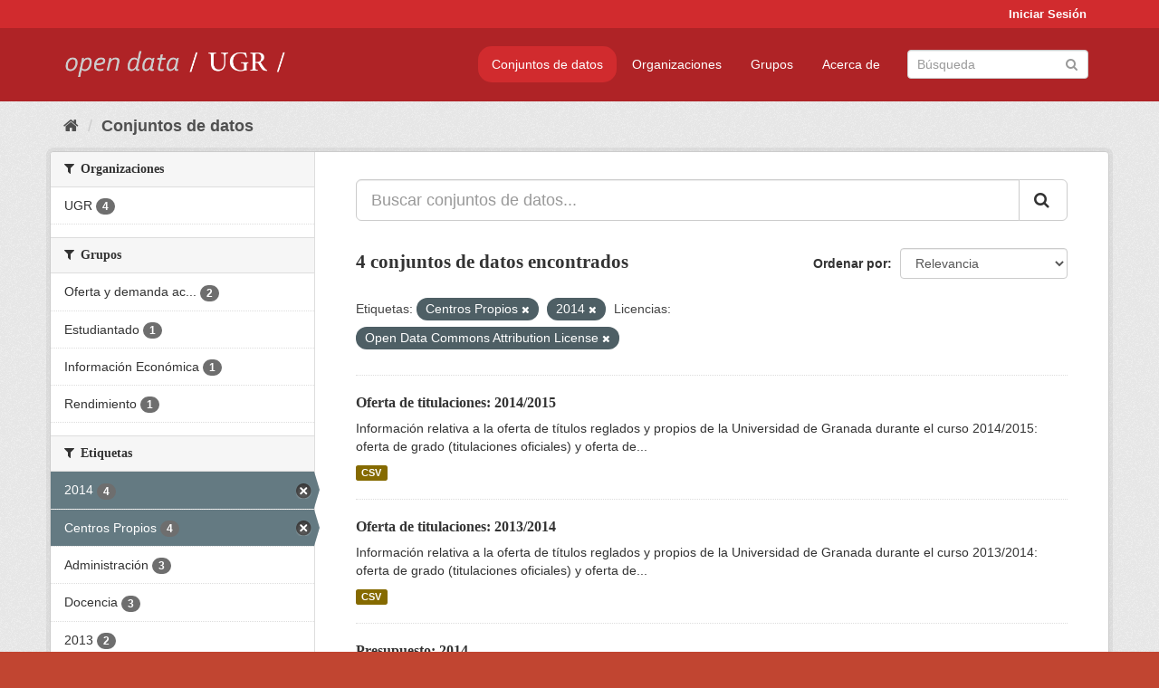

--- FILE ---
content_type: text/html; charset=utf-8
request_url: https://opendata.ugr.es/dataset/?_license_id_limit=0&_tags_limit=0&tags=Centros+Propios&tags=2014&license_id=odc-by
body_size: 7977
content:
<!DOCTYPE html>
<!--[if IE 9]> <html lang="es" class="ie9"> <![endif]-->
<!--[if gt IE 8]><!--> <html lang="es"> <!--<![endif]-->
  <head>
    <meta charset="utf-8" />
      <meta name="generator" content="ckan 2.9.5" />
      <meta name="viewport" content="width=device-width, initial-scale=1.0">
    <title>Conjunto de datos - OpenData UGR</title>

    
    
    <link rel="shortcut icon" href="/base/images/faviconUGR.ico" />
    
    
        <link rel="alternate" type="text/n3" href="https://opendata.ugr.es/catalog.n3"/>
        <link rel="alternate" type="text/ttl" href="https://opendata.ugr.es/catalog.ttl"/>
        <link rel="alternate" type="application/rdf+xml" href="https://opendata.ugr.es/catalog.xml"/>
        <link rel="alternate" type="application/ld+json" href="https://opendata.ugr.es/catalog.jsonld"/>
    

    
      
      
      
      
    

    
    



    
      
      
    

    
    <link href="/webassets/base/eb9793eb_red.css" rel="stylesheet"/>
<link href="/webassets/ckanext-harvest/c95a0af2_harvest_css.css" rel="stylesheet"/><style>
                .site-footer  {
  #background-color: #842f22;
background-color: #d12b2e;
}
.account-masthead {
background: #d12b2e;
}




.masthead {
background: #af2326;
}

.account-masthead .account ul li a{
  
  color: white;
}


/*
#Para la imagen de fondo
#.hero{
#background: url("https://p1.pxfuel.com/preview/401/157/184/alhambra-spain-granada-window.jpg");
#}
*/

/* --> BIUSCADOR DE INICIO */
.homepage .module-search .module-content {
background-color: #d12b2e;

}


.homepage .module-search .tags {
background-color: #af2326;

}



. main-navigation-toggle a:hover {
  font-size:20px;
}




#main-navigation-toggle a:active{

 background: #d12b2e;
}

#main-navigation-toggle a:hover {
  
  /* font-size: 150%; */
  background: #d12b2e;
  
}

.account-masthead .account ul li a:hover {
    
    background-color: #af2326;
    
}

/* lineas del menu de configuracion, ajustes, logout */
.account-masthead .account ul li {
  
  border-left: none;
  
}

.account-masthead .account ul .active {
  
  background-color: black;
}

masthead .navigation .nav-pills li a:hover, .masthead .navigation .nav-pills li a:focus, .masthead .navigation .nav-pills li.active a{
  
 background: #d12b2e;
  
}
    
.btn-primary {
  
  background: #4d4c4d;
  border-color: #4d4c4d;
}


/* Color rojo oscuro de la franja superior al footer */
.homepage div:nth-child(3){
  
  background-color:  #af2326;
}


/* Color del gris de fondo */
.hero{
  
  /*! background: 
    
    url("https://p1.pxfuel.com/preview/16/472/53/wall-stones-marble-texture.jpg"); */
    /*
    url("https://p1.pxfuel.com/preview/688/816/856/pattern-texture-grey-brick-wall-model.jpg") repeat repeat;
    */
  /*! background-size: contain; */

  background-color: #dddddd;
background-image: None;
  
}

.homepage .row1{

  background:
     url("../../base/images/logo-ugr-blanco-transparente-sin-letras-rotado.svg");
  
  background-size: 190%;
  overflow: scroll;
  resize: both;


  background-position-y: 400px;
  background-position-x: -800px
  

}


h1, h2, h3, h4 {

font-size: 21px;
/*font-style: italic;*/
font-family: initial;

}

/* Imagenes de dcat, sparql, y estadisticas */
.hero .container div a img{
  
  max-width: 70%;
  
  
}
   

.hero .container div p {
  
  display: inline-block; 
  max-width: 49%;
  
}

.hero .container div p:nth-child(2){
  
  
  display:inline
   
}

.hero .container div p:nth-child(3){
 
  display: inline;  
  
  
}

.hero .container div p:nth-child(5){
  
  
  float: right;
  margin-top: 7%;
}

.hero .container div p:nth-child(8){
  
  
 
  float: right;
  
}


.hero .container div p:nth-child(8) img{
  
 
  float: right;
  
}



.hero .container div p:nth-child(13){
  
  
  float: right;
  margin-top: 8%
}



.hero .container div p:nth-child(15){
  
  
display: inline;  
  
  
}

.hero .container .module-content div h2{
  
  background-color: #dddddd;
  text-align: center
  
}

.hero .container div h1{
  
  text-align: center;
  
}


/* Cajas redondeadas ---------------> */
.hero .container .col-md-6.col2 .module-content.box {
  
  height: 100%;
  width: 100%;
  margin-top: 10px;
  border-top-left-radius: 30px;
  border-top-right-radius: 30px;
  border-bottom-right-radius: 30px;
  border-bottom-left-radius: 30px;
  
}


.homepage .module-search, .homepage .module-search .module-content{
  
  border-top-left-radius: 30px;
  border-top-right-radius: 30px;
}

.homepage .module-search{
  margin-top: 10px;
}


.homepage.layout-2 .stats {
  
  border-bottom-left-radius: 30px;
  border-bottom-right-radius: 30px;

}

/* <------------- Cajas redondeadas*/


.hero .container .col-md-6.col2 ul {
  
  
  margin-bottom: 10%;
}


/*radio del li > a del navbar */
.nav-pills > li > a {
    border-radius: 15px;
}



/* Paginación de los datasets */

.pagination > li > a {
  
  color: black;
  padding: 6px 15px;
  border: none;
  
}

.pagination > li > a:hover {
  
  background-color: #dddddd;
  color: black;
  
  
}



.pagination > .active > a{
  
  background-color: #dddddd;
  color: black;
}





.pagination > li > a, .pagination > li > span {
    
    padding: 6px 15px;
  
}


.pagination > .active > a:hover  {
  
    z-index: 3;
    color: #fff;
    cursor: default;
    background-color: black ;
   
}

/*footer ----------------------------> */

.site-footer a{
  
  color: white;
  
}

.site-footer label {
    color: white;
}

.site-footer p {
  
  color: white;
}

/* marca ugr + LOGO */

.navbar-left{
  
  width: 40%;
  padding-top: 12px;
  
}

.navbar-left img {
  
  width: 55%;
  
  
}





/* condicion para dispositivos pequeños*/

@media (max-width:475px){
  
  .hero .container .module-content div h2{
  
    margin-top: 21%;
  
  }
  
  
  .hero .container div a img {
    max-width: 70%;
    margin-top: 20%;
}
  
 

}




@media (max-width: 1200px){
  
  .header-image.navbar-left {
    
    
   width: 22%;
   margin-top: 7px;
    
    
  }
  
  
  .header-image.navbar-left .logo img{
    
    width: 100%;
  }


  
}


@media (max-width: 766px){
  
  
  .main{
    background-color: #af2326
  }

  
  
}




      </style>
    
  </head>

  
  <body data-site-root="https://opendata.ugr.es/" data-locale-root="https://opendata.ugr.es/" >

    
    <div class="sr-only sr-only-focusable"><a href="#content">Ir al contenido</a></div>
  

  
     
<div class="account-masthead">
  <div class="container">
     
    <nav class="account not-authed" aria-label="Cuenta">
      <ul class="list-unstyled">
        
        <li><a href="/user/login">Iniciar Sesión</a></li>
         
      </ul>
    </nav>
     
  </div>
</div>

<header class="navbar navbar-static-top masthead">
    
  <div class="container">
    <div class="navbar-right">
      <button data-target="#main-navigation-toggle" data-toggle="collapse" class="navbar-toggle collapsed" type="button" aria-label="expand or collapse" aria-expanded="false">
        <span class="sr-only">Toggle navigation</span>
        <span class="fa fa-bars"></span>
      </button>
    </div>
    <hgroup class="header-image navbar-left">
       
      <a class="logo" href="/"><img src="/uploads/admin/2022-02-21-120002.678222marca-open-data-ugr.png" alt="OpenData UGR" title="OpenData UGR" /></a>
       
    </hgroup>

    <div class="collapse navbar-collapse" id="main-navigation-toggle">
      
      <nav class="section navigation">
        <ul class="nav nav-pills">
            
		<li class="active"><a href="/dataset/">Conjuntos de datos</a></li><li><a href="/organization/">Organizaciones</a></li><li><a href="/group/">Grupos</a></li><li><a href="/about">Acerca de</a></li>
	    
        </ul>
      </nav>
       
      <form class="section site-search simple-input" action="/dataset/" method="get">
        <div class="field">
          <label for="field-sitewide-search">Buscar conjuntos de datos</label>
          <input id="field-sitewide-search" type="text" class="form-control" name="q" placeholder="Búsqueda" aria-label="Buscar conjuntos de datos"/>
          <button class="btn-search" type="submit" aria-label="Enviar"><i class="fa fa-search"></i></button>
        </div>
      </form>
      
    </div>
  </div>
</header>

  
    <div class="main">
      <div id="content" class="container">
        
          
            <div class="flash-messages">
              
                
              
            </div>
          

          
            <div class="toolbar" role="navigation" aria-label="Miga de pan">
              
                
                  <ol class="breadcrumb">
                    
<li class="home"><a href="/" aria-label="Inicio"><i class="fa fa-home"></i><span> Inicio</span></a></li>
                    
  <li class="active"><a href="/dataset/">Conjuntos de datos</a></li>

                  </ol>
                
              
            </div>
          

          <div class="row wrapper">
            
            
            

            
              <aside class="secondary col-sm-3">
                
                
  <div class="filters">
    <div>
      
        

    
    
	
	    
	    
		<section class="module module-narrow module-shallow">
		    
			<h2 class="module-heading">
			    <i class="fa fa-filter"></i>
			    
			    Organizaciones
			</h2>
		    
		    
			
			    
				<nav aria-label="Organizaciones">
				    <ul class="list-unstyled nav nav-simple nav-facet">
					
					    
					    
					    
					    
					    <li class="nav-item">
						<a href="/dataset/?_license_id_limit=0&amp;_tags_limit=0&amp;tags=Centros+Propios&amp;tags=2014&amp;license_id=odc-by&amp;organization=universidad-granada" title="">
						    <span class="item-label">UGR</span>
						    <span class="hidden separator"> - </span>
						    <span class="item-count badge">4</span>
						</a>
					    </li>
					
				    </ul>
				</nav>

				<p class="module-footer">
				    
					
				    
				</p>
			    
			
		    
		</section>
	    
	
    

      
        

    
    
	
	    
	    
		<section class="module module-narrow module-shallow">
		    
			<h2 class="module-heading">
			    <i class="fa fa-filter"></i>
			    
			    Grupos
			</h2>
		    
		    
			
			    
				<nav aria-label="Grupos">
				    <ul class="list-unstyled nav nav-simple nav-facet">
					
					    
					    
					    
					    
					    <li class="nav-item">
						<a href="/dataset/?_license_id_limit=0&amp;_tags_limit=0&amp;tags=Centros+Propios&amp;tags=2014&amp;license_id=odc-by&amp;groups=oferta-y-demanda-academica" title="Oferta y demanda académica">
						    <span class="item-label">Oferta y demanda ac...</span>
						    <span class="hidden separator"> - </span>
						    <span class="item-count badge">2</span>
						</a>
					    </li>
					
					    
					    
					    
					    
					    <li class="nav-item">
						<a href="/dataset/?_license_id_limit=0&amp;_tags_limit=0&amp;tags=Centros+Propios&amp;tags=2014&amp;license_id=odc-by&amp;groups=estudiantes" title="">
						    <span class="item-label">Estudiantado</span>
						    <span class="hidden separator"> - </span>
						    <span class="item-count badge">1</span>
						</a>
					    </li>
					
					    
					    
					    
					    
					    <li class="nav-item">
						<a href="/dataset/?_license_id_limit=0&amp;_tags_limit=0&amp;tags=Centros+Propios&amp;tags=2014&amp;license_id=odc-by&amp;groups=presupuestos" title="">
						    <span class="item-label">Información Económica</span>
						    <span class="hidden separator"> - </span>
						    <span class="item-count badge">1</span>
						</a>
					    </li>
					
					    
					    
					    
					    
					    <li class="nav-item">
						<a href="/dataset/?_license_id_limit=0&amp;_tags_limit=0&amp;tags=Centros+Propios&amp;tags=2014&amp;license_id=odc-by&amp;groups=rendimiento" title="">
						    <span class="item-label">Rendimiento</span>
						    <span class="hidden separator"> - </span>
						    <span class="item-count badge">1</span>
						</a>
					    </li>
					
				    </ul>
				</nav>

				<p class="module-footer">
				    
					
				    
				</p>
			    
			
		    
		</section>
	    
	
    

      
        

    
    
	
	    
	    
		<section class="module module-narrow module-shallow">
		    
			<h2 class="module-heading">
			    <i class="fa fa-filter"></i>
			    
			    Etiquetas
			</h2>
		    
		    
			
			    
				<nav aria-label="Etiquetas">
				    <ul class="list-unstyled nav nav-simple nav-facet">
					
					    
					    
					    
					    
					    <li class="nav-item active">
						<a href="/dataset/?_license_id_limit=0&amp;_tags_limit=0&amp;tags=Centros+Propios&amp;license_id=odc-by" title="">
						    <span class="item-label">2014</span>
						    <span class="hidden separator"> - </span>
						    <span class="item-count badge">4</span>
						</a>
					    </li>
					
					    
					    
					    
					    
					    <li class="nav-item active">
						<a href="/dataset/?_license_id_limit=0&amp;_tags_limit=0&amp;tags=2014&amp;license_id=odc-by" title="">
						    <span class="item-label">Centros Propios</span>
						    <span class="hidden separator"> - </span>
						    <span class="item-count badge">4</span>
						</a>
					    </li>
					
					    
					    
					    
					    
					    <li class="nav-item">
						<a href="/dataset/?_license_id_limit=0&amp;_tags_limit=0&amp;tags=Centros+Propios&amp;tags=2014&amp;license_id=odc-by&amp;tags=Administraci%C3%B3n" title="">
						    <span class="item-label">Administración</span>
						    <span class="hidden separator"> - </span>
						    <span class="item-count badge">3</span>
						</a>
					    </li>
					
					    
					    
					    
					    
					    <li class="nav-item">
						<a href="/dataset/?_license_id_limit=0&amp;_tags_limit=0&amp;tags=Centros+Propios&amp;tags=2014&amp;license_id=odc-by&amp;tags=Docencia" title="">
						    <span class="item-label">Docencia</span>
						    <span class="hidden separator"> - </span>
						    <span class="item-count badge">3</span>
						</a>
					    </li>
					
					    
					    
					    
					    
					    <li class="nav-item">
						<a href="/dataset/?_license_id_limit=0&amp;_tags_limit=0&amp;tags=Centros+Propios&amp;tags=2014&amp;license_id=odc-by&amp;tags=2013" title="">
						    <span class="item-label">2013</span>
						    <span class="hidden separator"> - </span>
						    <span class="item-count badge">2</span>
						</a>
					    </li>
					
					    
					    
					    
					    
					    <li class="nav-item">
						<a href="/dataset/?_license_id_limit=0&amp;_tags_limit=0&amp;tags=Centros+Propios&amp;tags=2014&amp;license_id=odc-by&amp;tags=2015" title="">
						    <span class="item-label">2015</span>
						    <span class="hidden separator"> - </span>
						    <span class="item-count badge">2</span>
						</a>
					    </li>
					
					    
					    
					    
					    
					    <li class="nav-item">
						<a href="/dataset/?_license_id_limit=0&amp;_tags_limit=0&amp;tags=Centros+Propios&amp;tags=2014&amp;license_id=odc-by&amp;tags=Oferta+y+demanda+acad%C3%A9mica" title="Oferta y demanda académica">
						    <span class="item-label">Oferta y demanda ac...</span>
						    <span class="hidden separator"> - </span>
						    <span class="item-count badge">2</span>
						</a>
					    </li>
					
					    
					    
					    
					    
					    <li class="nav-item">
						<a href="/dataset/?_license_id_limit=0&amp;_tags_limit=0&amp;tags=Centros+Propios&amp;tags=2014&amp;license_id=odc-by&amp;tags=2007" title="">
						    <span class="item-label">2007</span>
						    <span class="hidden separator"> - </span>
						    <span class="item-count badge">1</span>
						</a>
					    </li>
					
					    
					    
					    
					    
					    <li class="nav-item">
						<a href="/dataset/?_license_id_limit=0&amp;_tags_limit=0&amp;tags=Centros+Propios&amp;tags=2014&amp;license_id=odc-by&amp;tags=2008" title="">
						    <span class="item-label">2008</span>
						    <span class="hidden separator"> - </span>
						    <span class="item-count badge">1</span>
						</a>
					    </li>
					
					    
					    
					    
					    
					    <li class="nav-item">
						<a href="/dataset/?_license_id_limit=0&amp;_tags_limit=0&amp;tags=Centros+Propios&amp;tags=2014&amp;license_id=odc-by&amp;tags=2009" title="">
						    <span class="item-label">2009</span>
						    <span class="hidden separator"> - </span>
						    <span class="item-count badge">1</span>
						</a>
					    </li>
					
					    
					    
					    
					    
					    <li class="nav-item">
						<a href="/dataset/?_license_id_limit=0&amp;_tags_limit=0&amp;tags=Centros+Propios&amp;tags=2014&amp;license_id=odc-by&amp;tags=2010" title="">
						    <span class="item-label">2010</span>
						    <span class="hidden separator"> - </span>
						    <span class="item-count badge">1</span>
						</a>
					    </li>
					
					    
					    
					    
					    
					    <li class="nav-item">
						<a href="/dataset/?_license_id_limit=0&amp;_tags_limit=0&amp;tags=Centros+Propios&amp;tags=2014&amp;license_id=odc-by&amp;tags=2011" title="">
						    <span class="item-label">2011</span>
						    <span class="hidden separator"> - </span>
						    <span class="item-count badge">1</span>
						</a>
					    </li>
					
					    
					    
					    
					    
					    <li class="nav-item">
						<a href="/dataset/?_license_id_limit=0&amp;_tags_limit=0&amp;tags=Centros+Propios&amp;tags=2014&amp;license_id=odc-by&amp;tags=2012" title="">
						    <span class="item-label">2012</span>
						    <span class="hidden separator"> - </span>
						    <span class="item-count badge">1</span>
						</a>
					    </li>
					
					    
					    
					    
					    
					    <li class="nav-item">
						<a href="/dataset/?_license_id_limit=0&amp;_tags_limit=0&amp;tags=Centros+Propios&amp;tags=2014&amp;license_id=odc-by&amp;tags=Estad%C3%ADstica" title="">
						    <span class="item-label">Estadística</span>
						    <span class="hidden separator"> - </span>
						    <span class="item-count badge">1</span>
						</a>
					    </li>
					
					    
					    
					    
					    
					    <li class="nav-item">
						<a href="/dataset/?_license_id_limit=0&amp;_tags_limit=0&amp;tags=Centros+Propios&amp;tags=2014&amp;license_id=odc-by&amp;tags=Gastos+UGR" title="">
						    <span class="item-label">Gastos UGR</span>
						    <span class="hidden separator"> - </span>
						    <span class="item-count badge">1</span>
						</a>
					    </li>
					
					    
					    
					    
					    
					    <li class="nav-item">
						<a href="/dataset/?_license_id_limit=0&amp;_tags_limit=0&amp;tags=Centros+Propios&amp;tags=2014&amp;license_id=odc-by&amp;tags=Gerencia" title="">
						    <span class="item-label">Gerencia</span>
						    <span class="hidden separator"> - </span>
						    <span class="item-count badge">1</span>
						</a>
					    </li>
					
					    
					    
					    
					    
					    <li class="nav-item">
						<a href="/dataset/?_license_id_limit=0&amp;_tags_limit=0&amp;tags=Centros+Propios&amp;tags=2014&amp;license_id=odc-by&amp;tags=Gesti%C3%B3n+e+investigaci%C3%B3n" title="Gestión e investigación">
						    <span class="item-label">Gestión e investiga...</span>
						    <span class="hidden separator"> - </span>
						    <span class="item-count badge">1</span>
						</a>
					    </li>
					
					    
					    
					    
					    
					    <li class="nav-item">
						<a href="/dataset/?_license_id_limit=0&amp;_tags_limit=0&amp;tags=Centros+Propios&amp;tags=2014&amp;license_id=odc-by&amp;tags=Informaci%C3%B3n+econ%C3%B3mica" title="">
						    <span class="item-label">Información económica</span>
						    <span class="hidden separator"> - </span>
						    <span class="item-count badge">1</span>
						</a>
					    </li>
					
					    
					    
					    
					    
					    <li class="nav-item">
						<a href="/dataset/?_license_id_limit=0&amp;_tags_limit=0&amp;tags=Centros+Propios&amp;tags=2014&amp;license_id=odc-by&amp;tags=Peri%C3%B3dico" title="">
						    <span class="item-label">Periódico</span>
						    <span class="hidden separator"> - </span>
						    <span class="item-count badge">1</span>
						</a>
					    </li>
					
					    
					    
					    
					    
					    <li class="nav-item">
						<a href="/dataset/?_license_id_limit=0&amp;_tags_limit=0&amp;tags=Centros+Propios&amp;tags=2014&amp;license_id=odc-by&amp;tags=Presupuesto" title="">
						    <span class="item-label">Presupuesto</span>
						    <span class="hidden separator"> - </span>
						    <span class="item-count badge">1</span>
						</a>
					    </li>
					
					    
					    
					    
					    
					    <li class="nav-item">
						<a href="/dataset/?_license_id_limit=0&amp;_tags_limit=0&amp;tags=Centros+Propios&amp;tags=2014&amp;license_id=odc-by&amp;tags=Rendimiento" title="">
						    <span class="item-label">Rendimiento</span>
						    <span class="hidden separator"> - </span>
						    <span class="item-count badge">1</span>
						</a>
					    </li>
					
				    </ul>
				</nav>

				<p class="module-footer">
				    
					<a href="/dataset/?_license_id_limit=0&amp;tags=Centros+Propios&amp;tags=2014&amp;license_id=odc-by" class="read-more">Mostrar Solamente Populares Etiquetas</a>
				    
				</p>
			    
			
		    
		</section>
	    
	
    

      
        

    
    
	
	    
	    
		<section class="module module-narrow module-shallow">
		    
			<h2 class="module-heading">
			    <i class="fa fa-filter"></i>
			    
			    Formatos
			</h2>
		    
		    
			
			    
				<nav aria-label="Formatos">
				    <ul class="list-unstyled nav nav-simple nav-facet">
					
					    
					    
					    
					    
					    <li class="nav-item">
						<a href="/dataset/?_license_id_limit=0&amp;_tags_limit=0&amp;tags=Centros+Propios&amp;tags=2014&amp;license_id=odc-by&amp;res_format=CSV" title="">
						    <span class="item-label">CSV</span>
						    <span class="hidden separator"> - </span>
						    <span class="item-count badge">4</span>
						</a>
					    </li>
					
				    </ul>
				</nav>

				<p class="module-footer">
				    
					
				    
				</p>
			    
			
		    
		</section>
	    
	
    

      
        

    
    
	
	    
	    
		<section class="module module-narrow module-shallow">
		    
			<h2 class="module-heading">
			    <i class="fa fa-filter"></i>
			    
			    Licencias
			</h2>
		    
		    
			
			    
				<nav aria-label="Licencias">
				    <ul class="list-unstyled nav nav-simple nav-facet">
					
					    
					    
					    
					    
					    <li class="nav-item active">
						<a href="/dataset/?_license_id_limit=0&amp;_tags_limit=0&amp;tags=Centros+Propios&amp;tags=2014" title="Open Data Commons Attribution License">
						    <span class="item-label">Open Data Commons A...</span>
						    <span class="hidden separator"> - </span>
						    <span class="item-count badge">4</span>
						</a>
					    </li>
					
				    </ul>
				</nav>

				<p class="module-footer">
				    
					<a href="/dataset/?_tags_limit=0&amp;tags=Centros+Propios&amp;tags=2014&amp;license_id=odc-by" class="read-more">Mostrar Solamente Populares Licencias</a>
				    
				</p>
			    
			
		    
		</section>
	    
	
    

      
    </div>
    <a class="close no-text hide-filters"><i class="fa fa-times-circle"></i><span class="text">close</span></a>
  </div>

              </aside>
            

            
              <div class="primary col-sm-9 col-xs-12" role="main">
                
                
  <section class="module">
    <div class="module-content">
      
        
      
      
        
        
        







<form id="dataset-search-form" class="search-form" method="get" data-module="select-switch">

  
    <div class="input-group search-input-group">
      <input aria-label="Buscar conjuntos de datos..." id="field-giant-search" type="text" class="form-control input-lg" name="q" value="" autocomplete="off" placeholder="Buscar conjuntos de datos...">
      
      <span class="input-group-btn">
        <button class="btn btn-default btn-lg" type="submit" value="search" aria-label="Enviar">
          <i class="fa fa-search"></i>
        </button>
      </span>
      
    </div>
  

  
    <span>
  
  

  
  
  
  <input type="hidden" name="tags" value="Centros Propios" />
  
  
  
  
  
  <input type="hidden" name="tags" value="2014" />
  
  
  
  
  
  <input type="hidden" name="license_id" value="odc-by" />
  
  
  
  </span>
  

  
    
      <div class="form-select form-group control-order-by">
        <label for="field-order-by">Ordenar por</label>
        <select id="field-order-by" name="sort" class="form-control">
          
            
              <option value="score desc, metadata_modified desc" selected="selected">Relevancia</option>
            
          
            
              <option value="title_string asc">Nombre Ascendente</option>
            
          
            
              <option value="title_string desc">Nombre Descendente</option>
            
          
            
              <option value="metadata_modified desc">Última modificación</option>
            
          
            
          
        </select>
        
        <button class="btn btn-default js-hide" type="submit">Ir</button>
        
      </div>
    
  

  
    
      <h1>

  
  
  
  

4 conjuntos de datos encontrados</h1>
    
  

  
    
      <p class="filter-list">
        
          
          <span class="facet">Etiquetas:</span>
          
            <span class="filtered pill">Centros Propios
              <a href="/dataset/?_license_id_limit=0&amp;_tags_limit=0&amp;tags=2014&amp;license_id=odc-by" class="remove" title="Quitar"><i class="fa fa-times"></i></a>
            </span>
          
            <span class="filtered pill">2014
              <a href="/dataset/?_license_id_limit=0&amp;_tags_limit=0&amp;tags=Centros+Propios&amp;license_id=odc-by" class="remove" title="Quitar"><i class="fa fa-times"></i></a>
            </span>
          
        
          
          <span class="facet">Licencias:</span>
          
            <span class="filtered pill">Open Data Commons Attribution License
              <a href="/dataset/?_license_id_limit=0&amp;_tags_limit=0&amp;tags=Centros+Propios&amp;tags=2014" class="remove" title="Quitar"><i class="fa fa-times"></i></a>
            </span>
          
        
      </p>
      <a class="show-filters btn btn-default">Filtrar Resultados</a>
    
  

</form>




      
      
        

  
    <ul class="dataset-list list-unstyled">
    	
	      
	        






  <li class="dataset-item">
    
      <div class="dataset-content">
        
          <h2 class="dataset-heading">
            
              
            
            
		<a href="/dataset/titulaciones-14-15">Oferta de titulaciones: 2014/2015</a>
            
            
              
              
            
          </h2>
        
        
          
        
        
          
            <div>Información relativa a la oferta de títulos reglados y propios de la Universidad de Granada durante el curso 2014/2015: oferta de grado (titulaciones oficiales) y oferta de...</div>
          
        
      </div>
      
        
          
            <ul class="dataset-resources list-unstyled">
              
                
                <li>
                  <a href="/dataset/titulaciones-14-15" class="label label-default" data-format="csv">CSV</a>
                </li>
                
              
            </ul>
          
        
      
    
  </li>

	      
	        






  <li class="dataset-item">
    
      <div class="dataset-content">
        
          <h2 class="dataset-heading">
            
              
            
            
		<a href="/dataset/titulaciones-13-14">Oferta de titulaciones: 2013/2014</a>
            
            
              
              
            
          </h2>
        
        
          
        
        
          
            <div>Información relativa a la oferta de títulos reglados y propios de la Universidad de Granada durante el curso 2013/2014: oferta de grado (titulaciones oficiales) y oferta de...</div>
          
        
      </div>
      
        
          
            <ul class="dataset-resources list-unstyled">
              
                
                <li>
                  <a href="/dataset/titulaciones-13-14" class="label label-default" data-format="csv">CSV</a>
                </li>
                
              
            </ul>
          
        
      
    
  </li>

	      
	        






  <li class="dataset-item">
    
      <div class="dataset-content">
        
          <h2 class="dataset-heading">
            
              
            
            
		<a href="/dataset/presupuesto-2014">Presupuesto: 2014</a>
            
            
              
              
            
          </h2>
        
        
          
        
        
          
            <div>Información sobre el presupuesto UGR 2014 aprobado y el grado de ejecución del mismo. </div>
          
        
      </div>
      
        
          
            <ul class="dataset-resources list-unstyled">
              
                
                <li>
                  <a href="/dataset/presupuesto-2014" class="label label-default" data-format="csv">CSV</a>
                </li>
                
              
            </ul>
          
        
      
    
  </li>

	      
	        






  <li class="dataset-item">
    
      <div class="dataset-content">
        
          <h2 class="dataset-heading">
            
              
            
            
		<a href="/dataset/academico">Académico</a>
            
            
              
              
            
          </h2>
        
        
          
        
        
          
            <div>Información sobre los principales datos relacionados con el rendimiento académico de los estudiantes de la Universidad de Granada. </div>
          
        
      </div>
      
        
          
            <ul class="dataset-resources list-unstyled">
              
                
                <li>
                  <a href="/dataset/academico" class="label label-default" data-format="csv">CSV</a>
                </li>
                
              
            </ul>
          
        
      
    
  </li>

	      
	    
    </ul>
  

      
    </div>

    
      
    
  </section>

  
    <section class="module">
      <div class="module-content">
        
          <small>
            
            
            
          Usted también puede acceder a este registro utilizando los <a href="/api/3">API</a> (ver <a href="http://docs.ckan.org/en/2.9/api/">API Docs</a>).
          </small>
        
      </div>
    </section>
  

              </div>
            
          </div>
        
      </div>
    </div>
  
    <footer class="site-footer">
  <div class="container">
    
    <div class="row">
      <div class="col-md-8 footer-links">
        
          <ul class="list-unstyled">
            
              <li><a href="/about">Acerca de OpenData UGR</a></li>
            
          </ul>
          <ul class="list-unstyled">
            
              
              <li><a href="http://docs.ckan.org/en/2.9/api/">API CKAN</a></li>
              <li><a href="http://www.ckan.org/">CKAN Association</a></li>
              <li><a href="http://www.opendefinition.org/okd/"><img src="/base/images/od_80x15_blue.png" alt="Open Data"></a></li>
            
          </ul>
        
      </div>
      <div class="col-md-4 attribution">
        
          <p><strong>Gestionado con </strong> <a class="hide-text ckan-footer-logo" href="http://ckan.org">CKAN</a></p>
        
        
          
<form class="form-inline form-select lang-select" action="/util/redirect" data-module="select-switch" method="POST">
  <label for="field-lang-select">Idioma</label>
  <select id="field-lang-select" name="url" data-module="autocomplete" data-module-dropdown-class="lang-dropdown" data-module-container-class="lang-container">
    
      <option value="/es/dataset/?_license_id_limit=0&amp;_tags_limit=0&amp;tags=Centros+Propios&amp;tags=2014&amp;license_id=odc-by" selected="selected">
        español
      </option>
    
      <option value="/en/dataset/?_license_id_limit=0&amp;_tags_limit=0&amp;tags=Centros+Propios&amp;tags=2014&amp;license_id=odc-by" >
        English
      </option>
    
      <option value="/pt_BR/dataset/?_license_id_limit=0&amp;_tags_limit=0&amp;tags=Centros+Propios&amp;tags=2014&amp;license_id=odc-by" >
        português (Brasil)
      </option>
    
      <option value="/ja/dataset/?_license_id_limit=0&amp;_tags_limit=0&amp;tags=Centros+Propios&amp;tags=2014&amp;license_id=odc-by" >
        日本語
      </option>
    
      <option value="/it/dataset/?_license_id_limit=0&amp;_tags_limit=0&amp;tags=Centros+Propios&amp;tags=2014&amp;license_id=odc-by" >
        italiano
      </option>
    
      <option value="/cs_CZ/dataset/?_license_id_limit=0&amp;_tags_limit=0&amp;tags=Centros+Propios&amp;tags=2014&amp;license_id=odc-by" >
        čeština (Česko)
      </option>
    
      <option value="/ca/dataset/?_license_id_limit=0&amp;_tags_limit=0&amp;tags=Centros+Propios&amp;tags=2014&amp;license_id=odc-by" >
        català
      </option>
    
      <option value="/fr/dataset/?_license_id_limit=0&amp;_tags_limit=0&amp;tags=Centros+Propios&amp;tags=2014&amp;license_id=odc-by" >
        français
      </option>
    
      <option value="/el/dataset/?_license_id_limit=0&amp;_tags_limit=0&amp;tags=Centros+Propios&amp;tags=2014&amp;license_id=odc-by" >
        Ελληνικά
      </option>
    
      <option value="/sv/dataset/?_license_id_limit=0&amp;_tags_limit=0&amp;tags=Centros+Propios&amp;tags=2014&amp;license_id=odc-by" >
        svenska
      </option>
    
      <option value="/sr/dataset/?_license_id_limit=0&amp;_tags_limit=0&amp;tags=Centros+Propios&amp;tags=2014&amp;license_id=odc-by" >
        српски
      </option>
    
      <option value="/no/dataset/?_license_id_limit=0&amp;_tags_limit=0&amp;tags=Centros+Propios&amp;tags=2014&amp;license_id=odc-by" >
        norsk bokmål (Norge)
      </option>
    
      <option value="/sk/dataset/?_license_id_limit=0&amp;_tags_limit=0&amp;tags=Centros+Propios&amp;tags=2014&amp;license_id=odc-by" >
        slovenčina
      </option>
    
      <option value="/fi/dataset/?_license_id_limit=0&amp;_tags_limit=0&amp;tags=Centros+Propios&amp;tags=2014&amp;license_id=odc-by" >
        suomi
      </option>
    
      <option value="/ru/dataset/?_license_id_limit=0&amp;_tags_limit=0&amp;tags=Centros+Propios&amp;tags=2014&amp;license_id=odc-by" >
        русский
      </option>
    
      <option value="/de/dataset/?_license_id_limit=0&amp;_tags_limit=0&amp;tags=Centros+Propios&amp;tags=2014&amp;license_id=odc-by" >
        Deutsch
      </option>
    
      <option value="/pl/dataset/?_license_id_limit=0&amp;_tags_limit=0&amp;tags=Centros+Propios&amp;tags=2014&amp;license_id=odc-by" >
        polski
      </option>
    
      <option value="/nl/dataset/?_license_id_limit=0&amp;_tags_limit=0&amp;tags=Centros+Propios&amp;tags=2014&amp;license_id=odc-by" >
        Nederlands
      </option>
    
      <option value="/bg/dataset/?_license_id_limit=0&amp;_tags_limit=0&amp;tags=Centros+Propios&amp;tags=2014&amp;license_id=odc-by" >
        български
      </option>
    
      <option value="/ko_KR/dataset/?_license_id_limit=0&amp;_tags_limit=0&amp;tags=Centros+Propios&amp;tags=2014&amp;license_id=odc-by" >
        한국어 (대한민국)
      </option>
    
      <option value="/hu/dataset/?_license_id_limit=0&amp;_tags_limit=0&amp;tags=Centros+Propios&amp;tags=2014&amp;license_id=odc-by" >
        magyar
      </option>
    
      <option value="/sl/dataset/?_license_id_limit=0&amp;_tags_limit=0&amp;tags=Centros+Propios&amp;tags=2014&amp;license_id=odc-by" >
        slovenščina
      </option>
    
      <option value="/lv/dataset/?_license_id_limit=0&amp;_tags_limit=0&amp;tags=Centros+Propios&amp;tags=2014&amp;license_id=odc-by" >
        latviešu
      </option>
    
      <option value="/es_AR/dataset/?_license_id_limit=0&amp;_tags_limit=0&amp;tags=Centros+Propios&amp;tags=2014&amp;license_id=odc-by" >
        español (Argentina)
      </option>
    
      <option value="/tl/dataset/?_license_id_limit=0&amp;_tags_limit=0&amp;tags=Centros+Propios&amp;tags=2014&amp;license_id=odc-by" >
        Filipino (Pilipinas)
      </option>
    
      <option value="/mk/dataset/?_license_id_limit=0&amp;_tags_limit=0&amp;tags=Centros+Propios&amp;tags=2014&amp;license_id=odc-by" >
        македонски
      </option>
    
      <option value="/fa_IR/dataset/?_license_id_limit=0&amp;_tags_limit=0&amp;tags=Centros+Propios&amp;tags=2014&amp;license_id=odc-by" >
        فارسی (ایران)
      </option>
    
      <option value="/da_DK/dataset/?_license_id_limit=0&amp;_tags_limit=0&amp;tags=Centros+Propios&amp;tags=2014&amp;license_id=odc-by" >
        dansk (Danmark)
      </option>
    
      <option value="/lt/dataset/?_license_id_limit=0&amp;_tags_limit=0&amp;tags=Centros+Propios&amp;tags=2014&amp;license_id=odc-by" >
        lietuvių
      </option>
    
      <option value="/uk/dataset/?_license_id_limit=0&amp;_tags_limit=0&amp;tags=Centros+Propios&amp;tags=2014&amp;license_id=odc-by" >
        українська
      </option>
    
      <option value="/is/dataset/?_license_id_limit=0&amp;_tags_limit=0&amp;tags=Centros+Propios&amp;tags=2014&amp;license_id=odc-by" >
        íslenska
      </option>
    
      <option value="/sr_Latn/dataset/?_license_id_limit=0&amp;_tags_limit=0&amp;tags=Centros+Propios&amp;tags=2014&amp;license_id=odc-by" >
        srpski (latinica)
      </option>
    
      <option value="/hr/dataset/?_license_id_limit=0&amp;_tags_limit=0&amp;tags=Centros+Propios&amp;tags=2014&amp;license_id=odc-by" >
        hrvatski
      </option>
    
      <option value="/ne/dataset/?_license_id_limit=0&amp;_tags_limit=0&amp;tags=Centros+Propios&amp;tags=2014&amp;license_id=odc-by" >
        नेपाली
      </option>
    
      <option value="/am/dataset/?_license_id_limit=0&amp;_tags_limit=0&amp;tags=Centros+Propios&amp;tags=2014&amp;license_id=odc-by" >
        አማርኛ
      </option>
    
      <option value="/my_MM/dataset/?_license_id_limit=0&amp;_tags_limit=0&amp;tags=Centros+Propios&amp;tags=2014&amp;license_id=odc-by" >
        မြန်မာ (မြန်မာ)
      </option>
    
      <option value="/th/dataset/?_license_id_limit=0&amp;_tags_limit=0&amp;tags=Centros+Propios&amp;tags=2014&amp;license_id=odc-by" >
        ไทย
      </option>
    
      <option value="/he/dataset/?_license_id_limit=0&amp;_tags_limit=0&amp;tags=Centros+Propios&amp;tags=2014&amp;license_id=odc-by" >
        עברית
      </option>
    
      <option value="/ar/dataset/?_license_id_limit=0&amp;_tags_limit=0&amp;tags=Centros+Propios&amp;tags=2014&amp;license_id=odc-by" >
        العربية
      </option>
    
      <option value="/zh_Hant_TW/dataset/?_license_id_limit=0&amp;_tags_limit=0&amp;tags=Centros+Propios&amp;tags=2014&amp;license_id=odc-by" >
        中文 (繁體, 台灣)
      </option>
    
      <option value="/zh_Hans_CN/dataset/?_license_id_limit=0&amp;_tags_limit=0&amp;tags=Centros+Propios&amp;tags=2014&amp;license_id=odc-by" >
        中文 (简体, 中国)
      </option>
    
      <option value="/id/dataset/?_license_id_limit=0&amp;_tags_limit=0&amp;tags=Centros+Propios&amp;tags=2014&amp;license_id=odc-by" >
        Indonesia
      </option>
    
      <option value="/en_AU/dataset/?_license_id_limit=0&amp;_tags_limit=0&amp;tags=Centros+Propios&amp;tags=2014&amp;license_id=odc-by" >
        English (Australia)
      </option>
    
      <option value="/km/dataset/?_license_id_limit=0&amp;_tags_limit=0&amp;tags=Centros+Propios&amp;tags=2014&amp;license_id=odc-by" >
        ខ្មែរ
      </option>
    
      <option value="/tr/dataset/?_license_id_limit=0&amp;_tags_limit=0&amp;tags=Centros+Propios&amp;tags=2014&amp;license_id=odc-by" >
        Türkçe
      </option>
    
      <option value="/eu/dataset/?_license_id_limit=0&amp;_tags_limit=0&amp;tags=Centros+Propios&amp;tags=2014&amp;license_id=odc-by" >
        euskara
      </option>
    
      <option value="/gl/dataset/?_license_id_limit=0&amp;_tags_limit=0&amp;tags=Centros+Propios&amp;tags=2014&amp;license_id=odc-by" >
        galego
      </option>
    
      <option value="/vi/dataset/?_license_id_limit=0&amp;_tags_limit=0&amp;tags=Centros+Propios&amp;tags=2014&amp;license_id=odc-by" >
        Tiếng Việt
      </option>
    
      <option value="/mn_MN/dataset/?_license_id_limit=0&amp;_tags_limit=0&amp;tags=Centros+Propios&amp;tags=2014&amp;license_id=odc-by" >
        монгол (Монгол)
      </option>
    
      <option value="/pt_PT/dataset/?_license_id_limit=0&amp;_tags_limit=0&amp;tags=Centros+Propios&amp;tags=2014&amp;license_id=odc-by" >
        português (Portugal)
      </option>
    
      <option value="/sq/dataset/?_license_id_limit=0&amp;_tags_limit=0&amp;tags=Centros+Propios&amp;tags=2014&amp;license_id=odc-by" >
        shqip
      </option>
    
      <option value="/ro/dataset/?_license_id_limit=0&amp;_tags_limit=0&amp;tags=Centros+Propios&amp;tags=2014&amp;license_id=odc-by" >
        română
      </option>
    
      <option value="/uk_UA/dataset/?_license_id_limit=0&amp;_tags_limit=0&amp;tags=Centros+Propios&amp;tags=2014&amp;license_id=odc-by" >
        українська (Україна)
      </option>
    
  </select>
  <button class="btn btn-default js-hide" type="submit">Ir</button>
</form>
        
      </div>
    </div>
    
  </div>

  
    
  
</footer>
  
  
  
  
  
    

      

    
    
    <link href="/webassets/vendor/f3b8236b_select2.css" rel="stylesheet"/>
<link href="/webassets/vendor/0b01aef1_font-awesome.css" rel="stylesheet"/>
    <script src="/webassets/vendor/d8ae4bed_jquery.js" type="text/javascript"></script>
<script src="/webassets/vendor/fb6095a0_vendor.js" type="text/javascript"></script>
<script src="/webassets/vendor/580fa18d_bootstrap.js" type="text/javascript"></script>
<script src="/webassets/base/15a18f6c_main.js" type="text/javascript"></script>
<script src="/webassets/base/266988e1_ckan.js" type="text/javascript"></script>
  </body>
</html>